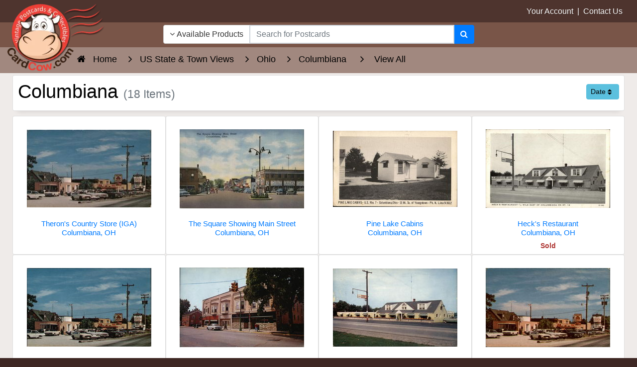

--- FILE ---
content_type: text/html; charset=UTF-8
request_url: https://www.cardcow.com/viewall/66383/
body_size: 19610
content:
<!DOCTYPE html>


<html lang="en">
  <head>
    <meta charset="utf-8">
    <meta http-equiv="x-ua-compatible" content="ie=edge">
<meta name="viewport" content="width=device-width, initial-scale=1.0, shrink-to-fit=no">

<link rel="canonical" href="https://www.cardcow.com/search3.php?s=">




    <title>Columbiana Ohio Vintage Postcards &amp; Images</title>
<meta name="description" content="Ohio, OH, Columbiana, postcards">
<meta name="keywords" content="Ohio, OH, Columbiana, postcards">


  
  

  

          <link rel="preload" href="/skin/common_files/lib/jqueryui/jquery-ui.theme.min.css" as="style" onload="this.onload=null;this.rel='stylesheet'">
  <noscript><link rel="stylesheet" href="/skin/common_files/lib/jqueryui/jquery-ui.theme.min.css"></noscript>




  






    




 
<style></style>

  <link rel="stylesheet" type="text/css" href="/skin/ultra/css/bootstrap.min.css?v=20251229">
  <link rel="stylesheet" type="text/css" href="/skin/ultra/css/bootstrap.overrides.css?v=20260107c">
  <link rel="stylesheet" type="text/css" href="/skin/ultra/css/utilities.css?v=20260107">

            <link rel="stylesheet" type="text/css" href="/skin/ultra/css/themes/ALL.css">
      
  
  <link rel="stylesheet" type="text/css" href="/skin/ultra/css/altskin.css?v=20260114">

  
     
  
  
  
  

   
   
<style></style>









<style>.ui-dialog .ui-dialog-titlebar{border-radius:0;-webkit-border-radius:0;-moz-border-radius:0;-ms-border-radius:0;background:#f2f2f2;color:#000;border:0;border-bottom:1px solid #e3e3e3;margin-bottom:7px}.ui-dialog .ui-dialog-title{font-size:18px;font-weight:400;margin:4px 16px 4px 0}.ui-dialog{-webkit-box-shadow:0 0 0 10px rgba(0,0,0,.3);-moz-box-shadow:0 0 0 10px rgba(0,0,0,.3);box-shadow:0 0 0 10px rgba(0,0,0,.3);border-width:0;padding:7px;position:fixed!important}.ui-dialog.ui-corner-all{-webkit-border-radius:8px;-moz-border-radius:8px;border-radius:8px}.ui-dialog.type-w .ui-dialog-titlebar{background:#fcf8e3;color:#c49f60;border-bottom-color:#f3edcf}.ui-dialog.type-i .ui-dialog-titlebar{background:#d9edf7;color:#3a87ad;border-bottom-color:#b3d2e0}.ui-dialog.type-e .ui-dialog-titlebar{background:#f2dede;color:#b94a48;border-bottom-color:#dbbabe}.ui-dialog .ui-dialog-titlebar-close:focus{border:0;outline:0}.ui-dialog .ui-dialog-titlebar-close{border:0;background:none;font-weight:400;color:#3b3b3b}.ui-dialog .ui-dialog-titlebar-close .ui-icon{background:url([data-uri])}.ui-dialog .ui-dialog-titlebar-close:hover .ui-icon{background-position:16px 0}.clearing{height:0;font-size:0;clear:both}.halign-center-noscript,.halign-center{display:table;margin:0 auto;text-align:center}.center{text-align:center}select.err,input.err,textarea.err{border:solid 1px #b51a00;background-color:#f7f3f3}tr.center-row th{text-align:center}span.validate-mark img{width:15px;height:15px;margin-left:3px}span.validate-matched img{background:transparent url([data-uri]) no-repeat left top}span.validate-non-matched img{background:transparent url([data-uri]) no-repeat left top}#top-message .close-img{width:21px;height:21px;background:transparent url([data-uri]) no-repeat left top}.fill-error input[type=text],.fill-error input[type=password],.fill-error select,.fill-error textarea{border:solid 1px #ce0000;background-color:#ffebeb}.inline-message img.icon-w{vertical-align:top;width:18px;height:18px;background:transparent url([data-uri]) no-repeat}button.button{border:0 none;background-color:transparent;cursor:pointer;height:23px;margin:0;padding:1px;vertical-align:top;overflow:visible;outline-style:none}button.button .button-right{display:block;background:transparent url([data-uri]) no-repeat right top;padding:0 10px 0 0;height:21px}button.button .button-left{display:block;margin:0;background:transparent url([data-uri]) no-repeat left top;padding:0 5px 0 15px;vertical-align:middle;white-space:nowrap;font-family:verdana,arial,helvetica,sans-serif;color:#111d4d;font-weight:700;font-size:11px;height:22px;line-height:21px}div.button{border:0 none;background:transparent none;cursor:pointer;margin:0;padding:0 10px 0 0;white-space:nowrap;background:transparent url([data-uri]) no-repeat right top;float:left}div.button div,div.button a{display:block;background:transparent url([data-uri]) no-repeat left top;padding:0 5px 0 15px;line-height:21px;white-space:nowrap;font-family:verdana,arial,helvetica,sans-serif;color:#111d4d;font-weight:700;font-size:11px;text-decoration:none;outline-style:none}button.simple-button{border:0 none;background-color:transparent;cursor:pointer;height:15px;margin:3px 0 0;padding:0;white-space:nowrap;color:#043fa0;font-size:11px;font-weight:700;line-height:15px;vertical-align:middle;outline-style:none}button.simple-button span{text-decoration:underline}button.simple-button img{display:none}a.simple-button{font-size:11px;white-space:nowrap;color:#043fa0;font-weight:400;margin:0;padding:0;line-height:21px;vertical-align:bottom;text-decoration:underline;outline-style:none}a.simple-button:hover{color:#2863c2}input.image-button{margin:0;padding:0;margin-bottom:2px;border:0 none;width:19px;height:18px;background:transparent url([data-uri]) no-repeat left top;vertical-align:middle}a.image-button{text-decoration:none}a.image-button img{margin:0;padding:0;margin-bottom:2px;border:0 none;width:19px;height:18px;background:transparent url([data-uri]) no-repeat left top;vertical-align:middle}.button-row,.button-row-right{margin-top:20px;padding:0;height:23px;line-height:23px}.buttons-row .button,.buttons-row button.simple-button,.buttons-row a.simple-button{float:left}.buttons-row-right .button,.buttons-row-right button.simple-button,.buttons-row-right a.simple-button,.button-row-right .button,.button-row-right button.simple-button,.button-row-right a.simple-button{float:right}.buttons-row .button-separator{float:left;width:20px;height:22px}.buttons-row-right .button-separator{float:right;width:30px;height:15px}table tr td.buttons-row,table tr td.button-row,table tr td.buttons-row-right,table tr td.button-row-right{margin:0;padding-top:15px}.buttons-auto-separator .button,.buttons-auto-separator button.simple-button,.buttons-auto-separator a.simple-button{margin-right:20px}.address-main .buttons-auto-separator .button{margin-right:12px}.shipping-method a:hover{text-decoration:none}.invoice-giftwrap-notes p{font-size:14px;font-weight:700;text-align:center}.expand-section{height:16px;margin:20px 0;vertical-align:middle;line-height:16px}.expand-section img{width:11px;height:11px;vertical-align:middle;margin:2px 5px 3px 0}.expand-section img.plus{background:transparent url([data-uri]) no-repeat left top}.expand-section img.minus{background:transparent url([data-uri]) no-repeat left top}.expand-section a{font-weight:700;text-decoration:underline}h3.separator{margin-top:30px}.img-down-direction{width:7px;height:6px;vertical-align:middle;background:transparent url([data-uri]) no-repeat left top;margin-right:3px}.img-up-direction{width:7px;height:6px;vertical-align:middle;background:transparent url([data-uri]) no-repeat left top;margin-right:3px}.section{margin:0!important;padding:0!important;width:auto!important}.ui-dialog .blockOverlay{background:#fff!important;opacity:1!important;filter:Alpha(Opacity=100)}.ui-dialog .blockMsg{border:0 none!important}#tooltip h3,#tooltip div{margin:0}div.popup-dialog{text-align:left;min-width:300px}.adv-search table .pattern input,.adv-search table .pattern select{width:95%;vertical-align:bottom}.adv-search table .search-button{width:25%;padding:0}.register-section-title{height:30px;vertical-align:middle}.register-section-title div{vertical-align:middle;padding:2px 0;border-bottom:1px solid #ddd}.register-section-title label{color:#2c3e49;font-weight:700}.register-table .register-exp-section label{border-bottom:0 dashed #2c3e49}table.register-table .register-exp-section{padding-top:16px;padding-bottom:16px}.cart .right-buttons-row .checkout-button{float:right}.shipping-method select{font-weight:400}.totals .total-line img{background:rgba(0,0,0,.2) none;width:100%;height:1px}.cmpi-vbv-icon img{width:71px;height:57px;background:transparent url([data-uri]) no-repeat left top}.cmpi-mcsc-icon img{width:74px;height:40px;background:transparent url([data-uri]) no-repeat left top}.checkout-payments tr td.checkout-payment-paypal img{border:0 none}.checkout-payments tr.paypal-bml-method input,.checkout-payments tr.paypal-bml-method .terms img{margin-top:0}.checkout-update-button{float:left;margin:0}body.payment-wait{text-align:center}body.payment-wait .payment-wait-title,body.payment-wait .payment-details-title{border-top:30px solid #d0ddeb}body.payment-wait h1{display:block;padding:40px 0 0;border-top:1px solid #d0ddeb;margin-top:1px;color:#2c3e49}body.payment-wait img.payment-wait-image{background:transparent url([data-uri]) repeat-x;width:350px;height:11px;margin-top:10px}td.invoice-line img{height:2px;width:100%;background:#58595b none}.invoice-customer-notes p{font-size:14px;font-weight:700;text-align:center}p.invoice-products-title{font-size:14px;font-weight:700;text-align:center}.invoice-products tr td.invoice-product-column p{white-space:nowrap}.paypal-cart-button{text-align:right;height:auto}.paypal-bml-button{height:auto}.paypal-cart-button div{overflow:visible}.paypal-cart-button p{width:100%;text-align:right;margin:10px 0}.paypal-cart-button .bml-button{height:auto;overflow:hidden}.paypal-button-hidden{visibility:hidden}.admin-preview #header,.admin-preview #footer,.admin-preview #left-bar,.admin-preview #right-bar,.admin-preview #location,.admin-preview .offers-short-list,.admin-preview .creviews-dialog,.admin-preview .send2friend-dialog{display:none}.admin-preview #content-container{margin:0;padding:0}.admin-preview #center-main{margin:5px}.address-main{padding:0;background:#fff}.address-main a.new-address{font-size:22px;line-height:36px}.address-main .new-address-label{padding-top:40px;text-align:center}.address-default img{margin-right:5px}.per-page-selector{float:right}#header .checkout-top-login .simple-button{margin-bottom:7px}.checkout-container #header .line2{height:20px}.checkout-container #content-container{margin-top:102px}.checkout-container #header{height:102px}.checkout-container #center{text-align:center}.checkout-container #center-main{text-align:left}.checkout-buttons .checkout-1-button{float:right}.checkout-buttons .checkout-3-button,.checkout-buttons .checkout-2-button{margin-left:20px;float:right}ul.simple-list,ul.simple-list-left{list-style:none;padding:10px 0 0;margin:0}img.separator{width:100%;height:1px;margin-top:15px;margin-bottom:15px;background-color:#5F94C0}.cart .buttons .left-buttons-row.buttons-row button.button{margin-top:-1px}ul.soc-footer-links li img{vertical-align:middle}.wishlist-sendlist .button{margin-left:10px;margin-top:-3px}.news-list .news-body{margin-top:10px}.iv-img{text-align:right}.iv-row .iv-img{text-align:left;margin-right:10px;float:left}#opc_profile .iv-row .iv-input .button{margin:3px 0 0 13px}.iv-box a:link,.iv-box a:visited,.iv-box a:hover,.iv-box a:active{text-decoration:none;border:none;border-bottom:1px dashed #3c6992;white-space:nowrap;color:#3c6992;font-size:10px}table.data-table tr td.iv-box .button-row{margin:4px 0 3px 0}table.register-table div.iv-box div.iv-img{margin-top:4px}.creviews-rating-box.center .creviews-vote-bar{width:110px!important;margin:0 auto!important}.creviews-vote-bar ul.center{width:110px!important;margin:0 auto!important}.creviews-vote-bar a,.creviews-vote-bar span,.creviews-vote-bar a img,.creviews-vote-bar span img{display:block;margin:0;width:22px;height:20px;overflow:hidden;background:transparent url([data-uri]) no-repeat 1px top}.creviews-vote-bar span.full,.creviews-vote-bar span img{background-position:1px -20px}.allow-add-rate a.full,.allow-add-rate a img{background-position:1px -60px}.allow-add-rate li:hover>a img{display:none}#history-box .section-subhead{color:#b51a00;font-size:10px;font-weight:400;padding:3px 0;margin:0}#history-box p{font-size:10px;padding:0;margin:0}ul#opc-sections.amazon-payment-advanced li.opc-section.amazon-widgets{width:calc(100% - 40px)}ul#opc-sections.amazon-payment-advanced li.opc-section.last{width:calc(100% - 400px - 2.75%)}#center-main>.loginAndPayWithAmazonContainer{margin-left:0;margin-bottom:25px;text-align:left}.flc-left-dialog{width:49%;float:left;height:260px}.flc-right-dialog{margin-left:50%;height:260px}.flc-ext-left-dialog,.flc-ext-right-dialog{height:380px}.flc-right-dialog .content{vertical-align:middle;text-align:center;line-height:184px}.flc-ext-right-dialog .content{line-height:314px}.flc-login-text a:link,.flc-login-text a:visited,.flc-login-text a:hover,.flc-login-text a:active{text-decoration:underline}.flc-left-dialog input{width:180px}.checkout-payments tr td.checkout-payment-paypal img{border:0 none}div.flc-tabs-container{position:relative;text-align:right;height:60px}div.flc-tabs{position:absolute;right:0;top:0}div.flc-tab-cart-line img{width:18px;height:13px;text-align:center;background:transparent url(skin/ultra/modules/Fast_Lane_Checkout/../../images/cart_checkout.gif) no-repeat left top}.flc-tab-marks-line img{position:absolute;background:#a6b1c1 none}.flc-tab-links a:link,.flc-tab-links a:visited,.flc-tab-links a:hover,.flc-tab-links a:active{text-decoration:underline;font-weight:700}.flc-tab-links a:link,.flc-tab-links a:visited,.flc-tab-links a:hover,.flc-tab-links a:active{text-decoration:underline;font-weight:700}.fa-align-center:before{content:"\f037"}.fa-location-arrow:before{content:"\f124"}.fa-header:before{content:"\f1dc"}.fa-pinterest-p:before{content:"\f231"}.finetabs.center{justify-content:center}.lg-sub-html{background-color:rgba(0,0,0,.45);bottom:0;color:#EEE;font-size:16px;left:0;padding:10px 40px;position:fixed;right:0;text-align:center;z-index:11080}.lg-sub-html h4{margin:0;font-size:13px;font-weight:700}.lg-sub-html p{font-size:12px;margin:5px 0 0}body:not(.lg-from-hash) .lg-outer.lg-start-zoom .lg-object{-webkit-transform:scale3d(.5,.5,.5);transform:scale3d(.5,.5,.5);opacity:0;-webkit-transition:-webkit-transform 250ms cubic-bezier(0,0,.25,1) 0s,opacity 250ms cubic-bezier(0,0,.25,1)!important;-moz-transition:-moz-transform 250ms cubic-bezier(0,0,.25,1) 0s,opacity 250ms cubic-bezier(0,0,.25,1)!important;-o-transition:-o-transform 250ms cubic-bezier(0,0,.25,1) 0s,opacity 250ms cubic-bezier(0,0,.25,1)!important;transition:transform 250ms cubic-bezier(0,0,.25,1) 0s,opacity 250ms cubic-bezier(0,0,.25,1)!important;-webkit-transform-origin:50% 50%;-moz-transform-origin:50% 50%;-ms-transform-origin:50% 50%;transform-origin:50% 50%}body:not(.lg-from-hash) .lg-outer.lg-start-zoom .lg-item.lg-complete .lg-object{-webkit-transform:scale3d(1,1,1);transform:scale3d(1,1,1);opacity:1}.lg-outer .lg-thumb-item img{width:100%;height:100%;object-fit:cover}.lg-outer.lg-pull-caption-up .lg-sub-html{-webkit-transition:bottom 0.25s ease;-o-transition:bottom 0.25s ease;transition:bottom 0.25s ease}.lg-outer.lg-pull-caption-up.lg-thumb-open .lg-sub-html{bottom:100px}.lg-autoplay-button:after{content:"\f01d"}.lg-show-autoplay .lg-autoplay-button:after{content:"\f28c"}.lg-outer.lg-css3.lg-zoom-dragging .lg-item.lg-complete.lg-zoomable .lg-img-wrap,.lg-outer.lg-css3.lg-zoom-dragging .lg-item.lg-complete.lg-zoomable .lg-image{-webkit-transition-duration:0s;transition-duration:0s}.lg-outer.lg-use-transition-for-zoom .lg-item.lg-complete.lg-zoomable .lg-img-wrap{-webkit-transition:-webkit-transform 0.3s cubic-bezier(0,0,.25,1) 0s;-moz-transition:-moz-transform 0.3s cubic-bezier(0,0,.25,1) 0s;-o-transition:-o-transform 0.3s cubic-bezier(0,0,.25,1) 0s;transition:transform 0.3s cubic-bezier(0,0,.25,1) 0s}.lg-outer.lg-use-left-for-zoom .lg-item.lg-complete.lg-zoomable .lg-img-wrap{-webkit-transition:left 0.3s cubic-bezier(0,0,.25,1) 0s,top 0.3s cubic-bezier(0,0,.25,1) 0s;-moz-transition:left 0.3s cubic-bezier(0,0,.25,1) 0s,top 0.3s cubic-bezier(0,0,.25,1) 0s;-o-transition:left 0.3s cubic-bezier(0,0,.25,1) 0s,top 0.3s cubic-bezier(0,0,.25,1) 0s;transition:left 0.3s cubic-bezier(0,0,.25,1) 0s,top 0.3s cubic-bezier(0,0,.25,1) 0s}.lg-outer .lg-item.lg-complete.lg-zoomable .lg-img-wrap{-webkit-transform:translate3d(0,0,0);transform:translate3d(0,0,0);-webkit-backface-visibility:hidden;-moz-backface-visibility:hidden;backface-visibility:hidden}.lg-outer .lg-pager-thumb-cont img{width:100%;height:100%}.lg-outer .lg-dropdown a:hover{background-color:rgba(0,0,0,.07)}.lg-outer.lg-grab img.lg-object{cursor:-webkit-grab;cursor:-moz-grab;cursor:-o-grab;cursor:-ms-grab;cursor:grab}.lg-outer.lg-grabbing img.lg-object{cursor:move;cursor:-webkit-grabbing;cursor:-moz-grabbing;cursor:-o-grabbing;cursor:-ms-grabbing;cursor:grabbing}.lg-outer .lg-item,.lg-outer .lg-img-wrap{display:inline-block;text-align:center;position:absolute;width:100%;height:100%}.lg-outer .lg-item:before,.lg-outer .lg-img-wrap:before{content:"";display:inline-block;height:50%;width:1px;margin-right:-1px}.lg-outer .lg-img-wrap{position:absolute;padding:0 5px;left:0;right:0;top:0;bottom:0}.lg-outer .lg-empty-html{display:none}.lg-outer .lg-thumb-item img{image-rendering:-webkit-optimize-contrast;image-rendering:crisp-edges}.lg-outer.lg-thumb-grid .lg-thumb-item img{display:block;width:100%;height:100%;object-fit:contain;object-position:center}.lg-outer.lg-thumb-grid .lg-thumb-item img{width:100%;height:100%;object-fit:cover;display:block}</style>
<style media='screen and (max-width:767px)'>#top-message{width:300px}</style>
<style media='only screen and (min-width:768px)'>ul#opc-sections.amazon-payment-advanced li.opc-section.amazon-widgets{width:400px}</style>
<style media='(max-width:959px)'>ul#opc-sections.amazon-payment-advanced li.opc-section.amazon-widgets{margin-top:30px}div.opc-container #center-main{text-align:center!important}</style>
<style media='only screen and (min-width:568px)'>#addressBookWidgetDiv,#walletWidgetDiv{height:260px}</style>
<style media='only screen and (max-width:959px)'>#center-main>.loginAndPayWithAmazonContainer{text-align:center}</style>
<style media='(max-width:767px)'>.finetabs .finetab,.finetabs label.ftab{-webkit-box-ordinal-group:1;-webkit-order:0;-ms-flex-order:0;order:0;border-radius:0;text-align:left}.finetabs label.ftab{width:100%;margin-right:0;margin-top:4px}.finetabs.account label.ftab{margin-top:2px}.finetabs.account label.ftab:first-of-type{margin-top:0}.finetabs .finetab{padding:1rem 0rem}.finetabs label.ftab:first-of-type{border-top-left-radius:10px;border-top-right-radius:10px}.finetabs label.ftab:last-of-type{border-bottom-left-radius:10px;border-bottom-right-radius:10px}.finetabs input.ftab[type="radio"]:checked+label.ftab:last-of-type{border-top-left-radius:0;border-top-right-radius:0;border-bottom-left-radius:0;border-bottom-right-radius:0}.finetabs .finetab:last-of-type{border-bottom-left-radius:10px;border-bottom-right-radius:10px}.finetabs.left label.ftab:after,.finetabs.left input.ftab[type="radio"]:checked+label.ftab:after{font-family:FontAwesome;font-weight:400;float:right}.finetabs.left label.ftab:after{content:"\f107"}.finetabs.left input.ftab[type="radio"]:checked+label.ftab:after{content:"\f104"}.finetabs.center label.ftab{text-align:center}.finetabs.center label.ftab:after,.finetabs.center input.ftab[type="radio"]:checked+label.ftab:after{font-family:FontAwesome;font-weight:400;margin-left:10px}.finetabs.center label.ftab:after{content:"\f107"}.finetabs.center input.ftab[type="radio"]:checked+label.ftab:after{content:"\f104"}.finetabs.right label.ftab{text-align:right}.finetabs.right label.ftab:before,.finetabs.right input.ftab[type="radio"]:checked+label.ftab:before{font-family:FontAwesome;font-weight:400;float:left}.finetabs.right label.ftab:before{content:"\f107"}.finetabs.right input.ftab[type="radio"]:checked+label.ftab:before{content:"\f105"}.finetabs.justified label.ftab:after,.finetabs.justified input.ftab[type="radio"]:checked+label.ftab:after{font-family:FontAwesome;font-weight:400;float:right}.finetabs.justified label.ftab:after{content:"\f107"}.finetabs.justified input.ftab[type="radio"]:checked+label.ftab:after{content:"\f104"}.finetabs label.ftab{font-size:1rem}.finetabs.account label.ftab{margin-bottom:0;padding:.65rem 1rem;font-size:.95rem;white-space:normal;text-align:center}</style>
<style media='(max-width:767px)'>.finetabs.br-off label.ftab:first-of-type{border-top-left-radius:0;border-top-right-radius:0}.finetabs.br-off label.ftab:last-of-type{border-bottom-left-radius:0;border-bottom-right-radius:0}.finetabs.br-off .finetab:last-of-type{border-bottom-left-radius:0;border-bottom-right-radius:0}</style>
<style media='(min-width:1025px)'>.lg-outer .lg-thumb-item{-webkit-transition:border-color 0.25s ease;-o-transition:border-color 0.25s ease;transition:border-color 0.25s ease}</style>
<style media='(max-width:768px)'>.lg-thumb-outer{max-height:90px}.lg-thumb-item{width:80px!important;height:60px!important}</style>
<style media='(min-width:1600px)'>.lg-outer.lg-thumb-grid .lg-thumb-outer{max-height:500px}.lg-outer.lg-thumb-grid .lg-thumb-item{min-width:90px;max-width:140px;height:85px}</style>
<style media='(min-width:1200px) and (max-width:1599px)'>.lg-outer.lg-thumb-grid .lg-thumb-outer{max-height:400px}.lg-outer.lg-thumb-grid .lg-thumb-item{min-width:85px;max-width:130px;height:80px}</style>
<style media='(min-width:992px) and (max-width:1199px)'>.lg-outer.lg-thumb-grid .lg-thumb-outer{max-height:350px}.lg-outer.lg-thumb-grid .lg-thumb-item{min-width:75px;max-width:115px;height:75px}</style>
<style media='(min-width:768px) and (max-width:991px)'>.lg-outer.lg-thumb-grid .lg-thumb-outer{max-height:300px}.lg-outer.lg-thumb-grid .lg-thumb-item{min-width:70px;max-width:105px;height:70px}</style>
<style media='(min-width:576px) and (max-width:767px)'>.lg-outer.lg-thumb-grid .lg-thumb-outer{max-height:250px}.lg-outer.lg-thumb-grid .lg-thumb-item{min-width:65px;max-width:95px;height:65px}</style>
<style media='(max-width:575px)'>.lg-outer.lg-thumb-grid .lg-thumb-outer{max-height:200px;padding:5px 3px}.lg-outer.lg-thumb-grid .lg-thumb{gap:2px;padding:0 3px}.lg-outer.lg-thumb-grid .lg-thumb-item{min-width:55px;max-width:80px;height:60px}.lg-thumb-layout-toggle{font-size:18px}</style>
<style media='(min-width:1600px)'>.lg-outer.lg-thumb-grid .lg-thumb{grid-template-columns:repeat(auto-fill,minmax(90px,1fr));grid-auto-rows:65px}</style>
<style media='(min-width:1200px) and (max-width:1599px)'>.lg-outer.lg-thumb-grid .lg-thumb{grid-template-columns:repeat(auto-fill,minmax(85px,1fr));grid-auto-rows:62px}</style>
<style media='(min-width:992px) and (max-width:1199px)'>.lg-outer.lg-thumb-grid .lg-thumb{grid-template-columns:repeat(auto-fill,minmax(75px,1fr));grid-auto-rows:58px}</style>
<style media='(min-width:768px) and (max-width:991px)'>.lg-outer.lg-thumb-grid .lg-thumb{grid-template-columns:repeat(auto-fill,minmax(70px,1fr));grid-auto-rows:55px}</style>
<style media='(min-width:576px) and (max-width:767px)'>.lg-outer.lg-thumb-grid .lg-thumb{grid-template-columns:repeat(auto-fill,minmax(65px,1fr));grid-auto-rows:50px}</style>
<style media='(max-width:575px)'>.lg-outer.lg-thumb-grid .lg-thumb{grid-template-columns:repeat(auto-fill,minmax(55px,1fr));grid-auto-rows:45px;gap:2px}</style>
<style>.mobile-header{display: none;}.nav { list-style: none; padding-left: 0; }</style>
            <link rel='preload' href='//www.cardcow.com/var/cache/css_dir/1.5f05f5d87e274769160ac11ad6eca621_sync.css' as='style' onload="this.onload=null;this.rel='stylesheet'">
            <noscript><link rel='stylesheet' href='//www.cardcow.com/var/cache/css_dir/1.5f05f5d87e274769160ac11ad6eca621_sync.css'></noscript>

<link rel="dns-prefetch" href="https://www.googletagmanager.com">
<link rel="preconnect" href="https://www.googletagmanager.com" crossorigin>
<link rel="dns-prefetch" href="https://www.google-analytics.com">
<link rel="preconnect" href="https://www.google-analytics.com" crossorigin>
<style>
/* Critical CSS to prevent FOUC - Keep minimal for best performance */
html { visibility: visible; opacity: 1; }
body { margin: 0; padding: 0; background: #fff; color: #333; line-height: 1.6; }
body { font-family: Century Gothic, CenturyGothic, AppleGothic, sans-serif; }/* Prevent layout shift on key elements */
img { max-width: 100%; height: auto; }
* { box-sizing: border-box; }
</style>
<meta name="robots" content="index,follow">
<link href="/skin/ultra/ico/apple-touch-icon.png?v=125" rel="apple-touch-icon" sizes="180x180">
<link href="/skin/ultra/ico/favicon-32x32.png?v=125" rel="icon" sizes="32x32" type="image/png">
<link href="/skin/ultra/ico/favicon-16x16.png?v=125" rel="icon" sizes="16x16" type="image/png">
<link href="/skin/ultra/ico/manifest.json?v=125" rel="manifest">
<link href="/skin/ultra/ico/favicon.ico?v=125" rel="shortcut icon">
<meta content="/skin/ultra/ico/browserconfig.xml?v=125" name="msapplication-config">
<meta content="#ffffff" name="theme-color">

<meta property="og:url" content="https://www.cardcow.com/viewall/66383/">
<meta property="og:site_name" content="CardCow.com">
<meta property="og:type" content="website">
<meta property="og:image" content="https://www.cardcow.com/skin/ultra/images/logo/cardcow-logo-clear.png">
<meta property="og:title" content="Columbiana Ohio Vintage Postcards &amp; Images">
<meta property="og:description" content="Find Original Vintage Postcards From the Past 150 Years">
<!--[if lte IE 9]>
<script src="/skin/ultra/js/custom/ie/ie.min.js"></script>
<![endif]-->
<script>

 var dataLayer = dataLayer || [];
   dataLayer.push({
      
   

    
    
   
   
   
      
 }); 
   
 
 
 dataLayer.push({
            'page': 0,
       });
 
</script>
<script>(function(w,d,s,l,i){w[l]=w[l]||[];w[l].push({'gtm.start':
new Date().getTime(),event:'gtm.js'});var f=d.getElementsByTagName(s)[0],
j=d.createElement(s),dl=l!='dataLayer'?'&l='+l:'';j.async=true;j.src=
'https://www.googletagmanager.com/gtm.js?id='+i+dl;f.parentNode.insertBefore(j,f);
})(window,document,'script','dataLayer','GTM-TCGTZLF');</script>

</head>
<body class="md-brown-900 body-background">
<noscript><iframe src="https://www.googletagmanager.com/ns.html?id=GTM-TCGTZLF"
height="0" width="0" style="display:none;visibility:hidden"></iframe></noscript>


<div class="container-fluid nopadding">


<header class="header-lower">
<div class="padlr15 md-brown-800"><div class="container-fluid header-upper">
<div class="header container-fluid">
<div class="row">

<div class="col-9 col-sm-9 col-md-3 text-right ml-auto nopadding">
  <a href="/login/">Your Account</a>
  <span class="header-signout-link" style="display:none;">
    &nbsp;|&nbsp;
    <a href="/login/?mode=logout">Sign Out</a>
  </span>
  &nbsp;|&nbsp;
  <a href="/help/?section=contactus&mode=update">Contact Us</a>&nbsp;<i class="fa fa-envelope d-md-none"></i>
</div>


</div>
</div>
</div></div>


<div class="padlr15 md-brown-500">
<div class="header container-fluid">
<div class="row">

<div class="col-4 col-sm-4 col-md-3 col-lg-3 nopadding" aria-hidden="true">

<img class="header-logo" src="/skin/ultra/images/logo/cardcow-logo-clear.png" width="225" height="156" alt="CardCow Vintage Postcards Logo">
</div>

<div class="col-md-5 col-lg-6 text-center nopadding">

<div class="hidden-search-down">

	<div class="block-center header-search-container">

	<div class="full-width block-centered">

	
    
    
<script>//<![CDATA[
  if (typeof xc_load_css !== 'undefined') {
    xc_load_css('/skin/common_files/lib/jqueryui/components/menu.min.css', 'link');
  }
//]]></script>
    
    
<script>//<![CDATA[
  if (typeof xc_load_css !== 'undefined') {
    xc_load_css('/skin/common_files/lib/jqueryui/components/autocomplete.min.css', 'link');
  }
//]]></script>

<style>
.ui-autocomplete .ui-menu-item {
    list-style: none;
}
</style>
<form method="GET" action="/search3.php" name="productsearchform" autocomplete="off" role="search">

    <input type="hidden" name="section" id="section" value="unsold">
    <input type="hidden" name="in_category" id="in_category" value="">
    

  <div class="input-group">

      <div class="input-group-prepend">
          <button id="search-dropdown" type="button" class="btn btn-secondary" data-toggle="dropdown" aria-haspopup="true" aria-expanded="false" aria-label="Narrow Your Search Dropdown List"><i class="fa fa-angle-down"></i>
             Available Products</button>
            <div class="dropdown-menu text-dark" role="menu">
                <a class="dropdown-item" role="menuitem" href="javascript:;" onclick="$('#section').val('all');$('#search-dropdown').html('<i class=\'fa fa-angle-down\'></i> All Products');">All Products</a>
                <a class="dropdown-item" role="menuitem" href="javascript:;" onclick="$('#section').val('unsold');$('#search-dropdown').html('<i class=\'fa fa-angle-down\'></i> Available Products');">Available Products</a>
                <a class="dropdown-item" role="menuitem" href="javascript:;" onclick="$('#section').val('sold');$('#search-dropdown').html('<i class=\'fa fa-angle-down\'></i> Sold Products');">Sold Products</a>
                                  <a class="dropdown-item" role="menuitem" href="javascript:;" onclick="$('#section').val('category');$('#in_category').val('66383');$('#search-dropdown').html('<i class=\'fa fa-angle-down\'></i> Category: Columbiana');">Category: Columbiana</a>
                      </div>
    </div>

		<input id="searchbox1" type="text" class="form-control search-input-p middle" name="s" placeholder="Search for Postcards" aria-label="Search Term" role="searchbox" autofocus>

		<div class="input-group-append">
			<button class="btn btn-primary" type="submit" aria-label="Search"><i class="fa fa-search"></i></button>
		</div>

	</div>


</form>

	</div>

	</div>

</div>

</div>

<div class="col-8 col-sm-8 col-md-4 col-lg-3 text-right float-left nopadding header-icons">

	<div class="block-center header-icons-container">

		<div class="block-centered">

			
			<span class="hidden-search-up">
			<a href="javascript:;" class="header-search ttip_s" title="Search" data-toggle="collapse" data-target="#search-panel" aria-label="Search"><i class="fa fa-search"></i></a>

			        <a href="/login/" class="header-account ttip_s" title="My Account" aria-label="My Account"><i class="fa fa-user-circle-o"></i></a>
      </span> 		</div>

		<div class="block-centered">

							

  

<div class="menu-dialog menu-minicart"><div class="minicart">



</div>
</div>			
		</div>

	</div>

</div>

</div>
</div>
</div>
</header>

<div class="md-brown-50">
<div class="hidden-search-up">
<section class="collapse search-panel" id="search-panel">
<div class="card-body container-fluid">
<div class="container-fluid nopadding">

<div class="mb10">
<h3 class="float-left fluid">Search</h3>
<a class="btn btn-secondary ml-auto close-header-panel"><i class="fa fa-angle-up"></i></a>
<div class="clearfix"></div>
</div>


<form method="GET" action="/search3.php" name="productsearchform2" autocomplete="off" aria-label="hidden">
  <input type="hidden" name="section" id="section2" value="unsold">
  <input type="hidden" name="in_category" id="in_category2">

  <div class="input-group">
    <div class="input-group-prepend">
      <button id="search-dropdown2" type="button" class="btn btn-secondary" data-toggle="dropdown" aria-haspopup="true" aria-expanded="false"><i class="fa fa-angle-down"></i>
         Available</button>
        <div class="dropdown-menu text-dark">
          <a class="dropdown-item" href="javascript:;" onclick="$('#section2').val('all');$('#search-dropdown2').html('<i class=\'fa fa-angle-down\'></i> All Products');">All</a>
          <a class="dropdown-item" href="javascript:;" onclick="$('#section2').val('unsold');$('#search-dropdown2').html('<i class=\'fa fa-angle-down\'></i> Available Products');">Available</a>
          <a class="dropdown-item" href="javascript:;" onclick="$('#section2').val('sold');$('#search-dropdown2').html('<i class=\'fa fa-angle-down\'></i> Sold Products');">Sold</a>
                      <a class="dropdown-item" href="javascript:;" onclick="$('#section2').val('category');$('#in_category2').val('66383');$('#search-dropdown2').html('<i class=\'fa fa-angle-down\'></i> Category: Columbiana');">Category: Columbiana</a>
                  </div>
    </div>

		<input id="searchbox2" type="text" class="form-control search-input-p middle" name="s" placeholder="Enter Keyword..." aria-label="Enter Keyword">

		<div class="input-group-append">
			<button class="btn btn-primary" type="submit" aria-label="Search"><i class="fa fa-search"></i></button>
		</div>

	</div>


</form>


</div>

</div>
</section>

</div></div>

<div class="md-brown-500">
</div>





<div class="md-brown-300" role="navigation" aria-label="Breadcrumbs">
<div class="container-fluid breadcrumb-container">
<div class="container-fluid nopadding">
  <div class="text-center">
          
<ol class="breadcrumb" itemscope itemtype="https://schema.org/BreadcrumbList">
  <li class="breadcrumb-item" itemprop="itemListElement" itemscope itemtype="https://schema.org/ListItem">
          <a itemprop="item"
        href="/">
        <span itemprop="name">
                      Home
                  </span>
              </a>
          <meta itemprop="position" content="1">
  </li>
  <li class="breadcrumb-item" itemprop="itemListElement" itemscope itemtype="https://schema.org/ListItem">
          <a itemprop="item"
        href="/c/20193/us-state-town-views/">
        <span itemprop="name">
                      US State &amp; Town Views
                  </span>
              </a>
          <meta itemprop="position" content="2">
  </li>
  <li class="breadcrumb-item" itemprop="itemListElement" itemscope itemtype="https://schema.org/ListItem">
          <a itemprop="item"
        href="/c/20229/ohio/">
        <span itemprop="name">
                      Ohio
                  </span>
              </a>
          <meta itemprop="position" content="3">
  </li>
  <li class="breadcrumb-item" itemprop="itemListElement" itemscope itemtype="https://schema.org/ListItem">
          <a itemprop="item"
        href="/c/66383/ohio-columbiana/">
        <span itemprop="name">
                      Columbiana
                  </span>
              </a>
          <meta itemprop="position" content="4">
  </li>
 <li class="breadcrumb-item" itemprop="itemListElement" itemscope itemtype="https://schema.org/ListItem">
  <span itemprop="name">View All</span>
  <meta itemprop="item" content="https://www.cardcow.com//viewall/66383/">
  <meta itemprop="position" content="5">
</li>
</ol>
</div>
</div>
</div>
</div>


<div class="md-brown-50"><div class="container-fluid nopadding main-container-fluid">




	<div class="row">




<div class="col-md-12 nopadding">

                            
                            
      
      
      
      
      
        <main>





<div class="text-center">


              <div class="card card-body dialog-title np"><div class="d-flex justify-content-between align-items-center flex-wrap mb5">
<h1 class="fluid nomargin fluid text-primary text-primary mb-0">Columbiana <span class="text-muted" style="font-size: 0.6em; font-weight: 300;"> (18&nbsp;Items)</span></h1>         <div title="Columbiana">
      
                      
    
      <div class="dropdown sort-dropdown d-inline">
      <a href="javascript:;" class="btn btn-sm btn-info ttip_n" title="Sort By" data-toggle="dropdown" aria-haspopup="true" aria-expanded="false">Date&nbsp;<i class="fa fa-sort"></i></a>
      <div class="dropdown-menu dropdown-menu-right">
                               <a href="/viewall/66383/?s=&amp;sort=d" class="dropdown-item selected disabled">New Additions First
                                                                                                                                          </a>
            
                                                                 <a href="/viewall/66383/?s=&amp;sort=da" class="dropdown-item">Old Additions First
                                                                                                                                          </a>
            
                                                                 <a href="/viewall/66383/?s=&amp;sort=pa" class="dropdown-item">Price (Lowest First)
                                                                                                                                          </a>
            
                                                                 <a href="/viewall/66383/?s=&amp;sort=p" class="dropdown-item">Price (Highest First)
                                                                                                                                          </a>
            
                                                </div>
    </div>
  
    </div>
    </div>

  
</div>    



        
    
    
        
    
  
      

  
  
    <div class="clearfix"></div>
  
    
  <div class="row mobile-padding container-fluid nomargin nopadding">
     <div class="col-12 col-sm-6 col-md-3 col-lg-3 col-xl-3 product-cell product-cell-buynow"><div class="card card-body product-card text-center clearfix"><a href="/891286/columbiana-ohio-therons-country-store-iga/"        onClick="javascript:gtag('event', 'search_item_click', { 'productid': '891286','position': '1' } );"><div class="product-thumb-container"> 		  <img alt="Theron&#039;s Country Store (IGA) Postcard"  style="max-height:200px;" src="/images/set962/thumbs/card00464_fr.jpg" loading="lazy" class="img-fluid img-center ">
</div><div class="product-name-container"><h2 class="product-name stack d-inline-block nowrap">Theron's Country Store (IGA)<br>Columbiana, OH</h2> </div></a><div class="product-price-container mb5"><span class="product-price">&nbsp;</span></div></div></div>
 <div class="col-12 col-sm-6 col-md-3 col-lg-3 col-xl-3 product-cell product-cell-buynow"><div class="card card-body product-card text-center clearfix"><a href="/887004/columbiana-ohio-square-showing-main-street/"        onClick="javascript:gtag('event', 'search_item_click', { 'productid': '887004','position': '2' } );"><div class="product-thumb-container"> 		  <img alt="The Square Showing Main Street Postcard"  style="max-height:200px;" src="/images/set898/thumbs/card00305_fr.jpg" loading="lazy" class="img-fluid img-center ">
</div><div class="product-name-container"><h2 class="product-name stack d-inline-block nowrap">The Square Showing Main Street<br>Columbiana, OH</h2> </div></a><div class="product-price-container mb5"><span class="product-price">&nbsp;</span></div></div></div>
 <div class="col-12 col-sm-6 col-md-3 col-lg-3 col-xl-3 product-cell product-cell-buynow"><div class="card card-body product-card text-center clearfix"><a href="/540968/pine-lake-cabins-columbiana-ohio/"        onClick="javascript:gtag('event', 'search_item_click', { 'productid': '540968','position': '3' } );"><div class="product-thumb-container"> 		  <img alt="Pine Lake Cabins Postcard"  style="max-height:200px;" src="/images/set618/thumbs/card00082_fr.jpg" loading="lazy" class="img-fluid img-center ">
</div><div class="product-name-container"><h2 class="product-name stack d-inline-block nowrap">Pine Lake Cabins<br>Columbiana, OH</h2> </div></a><div class="product-price-container mb5"><span class="product-price">&nbsp;</span></div></div></div>
 <div class="col-12 col-sm-6 col-md-3 col-lg-3 col-xl-3 product-cell product-cell-buynow"><div class="card card-body product-card text-center clearfix"><a href="/436001/hecks-restaurant-columbiana-ohio/"        onClick="javascript:gtag('event', 'search_item_click', { 'productid': '436001','position': '4' } );"><div class="product-thumb-container"> 		  <img alt="Heck&#039;s Restaurant Postcard"  style="max-height:200px;" src="/images/set512/thumbs/card00321_fr.jpg" loading="lazy" class="img-fluid img-center ">
</div><div class="product-name-container"><h2 class="product-name stack d-inline-block nowrap">Heck's Restaurant<br>Columbiana, OH</h2> </div></a><div class="product-price-container mb5"><span class="product-price text-danger">Sold</span></div></div></div>
 <div class="col-12 col-sm-6 col-md-3 col-lg-3 col-xl-3 product-cell product-cell-buynow"><div class="card card-body product-card text-center clearfix"><a href="/380059/therons-country-store-columbiana-ohio/"        onClick="javascript:gtag('event', 'search_item_click', { 'productid': '380059','position': '5' } );"><div class="product-thumb-container"> 		  <img alt="Theron&#039;s Country Store Postcard"  style="max-height:200px;" src="/images/set457/thumbs/card00883_fr.jpg" loading="lazy" class="img-fluid img-center ">
</div><div class="product-name-container"><h2 class="product-name stack d-inline-block nowrap">Theron's Country Store<br>Columbiana, OH</h2> </div></a><div class="product-price-container mb5"><span class="product-price">&nbsp;</span></div></div></div>
 <div class="col-12 col-sm-6 col-md-3 col-lg-3 col-xl-3 product-cell product-cell-buynow"><div class="card card-body product-card text-center clearfix"><a href="/377901/columbiana-ohio-s-post-office/"        onClick="javascript:gtag('event', 'search_item_click', { 'productid': '377901','position': '6' } );"><div class="product-thumb-container"> 		  <img alt="U. S. Post Office Postcard"  style="max-height:200px;" src="/images/set455/thumbs/card00829_fr.jpg" loading="lazy" class="img-fluid img-center ">
</div><div class="product-name-container"><h2 class="product-name stack d-inline-block nowrap">U. S. Post Office<br>Columbiana, OH</h2> </div></a><div class="product-price-container mb5"><span class="product-price text-danger">Sold</span></div></div></div>
 <div class="col-12 col-sm-6 col-md-3 col-lg-3 col-xl-3 product-cell product-cell-buynow"><div class="card card-body product-card text-center clearfix"><a href="/246431/columbiana-ohio-hecks-restaurant/"        onClick="javascript:gtag('event', 'search_item_click', { 'productid': '246431','position': '7' } );"><div class="product-thumb-container"> 		  <img alt="Heck&#039;s Restaurant Postcard"  style="max-height:200px;" src="/images/set328/thumbs/card00600_fr.jpg" loading="lazy" class="img-fluid img-center ">
</div><div class="product-name-container"><h2 class="product-name stack d-inline-block nowrap">Heck's Restaurant<br>Columbiana, OH</h2> </div></a><div class="product-price-container mb5"><span class="product-price text-danger">Sold</span></div></div></div>
 <div class="col-12 col-sm-6 col-md-3 col-lg-3 col-xl-3 product-cell product-cell-buynow"><div class="card card-body product-card text-center clearfix"><a href="/246401/columbiana-ohio-thereons-country-store-iga/"        onClick="javascript:gtag('event', 'search_item_click', { 'productid': '246401','position': '8' } );"><div class="product-thumb-container"> 		  <img alt="Thereon&#039;s Country Store (IGA) Postcard"  style="max-height:200px;" src="/images/set328/thumbs/card00570_fr.jpg" loading="lazy" class="img-fluid img-center ">
</div><div class="product-name-container"><h2 class="product-name stack d-inline-block nowrap">Thereon's Country Store (IGA)<br>Columbiana, OH</h2> </div></a><div class="product-price-container mb5"><span class="product-price">&nbsp;</span></div></div></div>
 <div class="col-12 col-sm-6 col-md-3 col-lg-3 col-xl-3 product-cell product-cell-buynow"><div class="card card-body product-card text-center clearfix"><a href="/86276/first-presbyterian-church-columbiana-ohio/"        onClick="javascript:gtag('event', 'search_item_click', { 'productid': '86276','position': '9' } );"><div class="product-thumb-container"> 		  <img alt="The First Presbyterian Church Postcard"  style="max-height:200px;" src="/images/set123/thumbs/card00415_fr.jpg" loading="lazy" class="img-fluid img-center ">
</div><div class="product-name-container"><h2 class="product-name stack d-inline-block nowrap">The First Presbyterian Church<br>Columbiana, OH</h2> </div></a><div class="product-price-container mb5"><span class="product-price">&nbsp;</span></div></div></div>
 <div class="col-12 col-sm-6 col-md-3 col-lg-3 col-xl-3 product-cell product-cell-buynow"><div class="card card-body product-card text-center clearfix"><a href="/66886/first-presbyterian-church-columbiana-ohio/"        onClick="javascript:gtag('event', 'search_item_click', { 'productid': '66886','position': '10' } );"><div class="product-thumb-container"> 		  <img alt="First Presbyterian Church Postcard"  style="max-height:200px;" src="/images/set96/thumbs/card00142_fr.jpg" loading="lazy" class="img-fluid img-center ">
</div><div class="product-name-container"><h2 class="product-name stack d-inline-block nowrap">First Presbyterian Church<br>Columbiana, OH</h2> </div></a><div class="product-price-container mb5"><span class="product-price">&nbsp;</span></div></div></div>
 <div class="col-12 col-sm-6 col-md-3 col-lg-3 col-xl-3 product-cell product-cell-buynow"><div class="card card-body product-card text-center clearfix"><a href="/66885/jerusalem-ev-lutharen-church-columbiana-ohio/"        onClick="javascript:gtag('event', 'search_item_click', { 'productid': '66885','position': '11' } );"><div class="product-thumb-container"> 		  <img alt="Jerusalem Ev. Lutharen Church Postcard"  style="max-height:200px;" src="/images/set96/thumbs/card00141_fr.jpg" loading="lazy" class="img-fluid img-center ">
</div><div class="product-name-container"><h2 class="product-name stack d-inline-block nowrap">Jerusalem Ev. Lutharen Church<br>Columbiana, OH</h2> </div></a><div class="product-price-container mb5"><span class="product-price">&nbsp;</span></div></div></div>
 <div class="col-12 col-sm-6 col-md-3 col-lg-3 col-xl-3 product-cell product-cell-buynow"><div class="card card-body product-card text-center clearfix"><a href="/36912/greetings-from-columbiana-ohio/"        onClick="javascript:gtag('event', 'search_item_click', { 'productid': '36912','position': '12' } );"><div class="product-thumb-container"> 		  <img alt="Greetings From Columbiana Postcard"  style="max-height:200px;" src="/images/set60/thumbs/card00203_fr.jpg" loading="lazy" class="img-fluid img-center ">
</div><div class="product-name-container"><h2 class="product-name stack d-inline-block nowrap">Greetings From Columbiana<br>Columbiana, OH</h2> </div></a><div class="product-price-container mb5"><span class="product-price">&nbsp;</span></div></div></div>
 <div class="col-12 col-sm-6 col-md-3 col-lg-3 col-xl-3 product-cell product-cell-buynow"><div class="card card-body product-card text-center clearfix"><a href="/33854/first-m-e-church-columbiana-ohio/"        onClick="javascript:gtag('event', 'search_item_click', { 'productid': '33854','position': '13' } );"><div class="product-thumb-container"> 		  <img alt="First M. E. Church Postcard"  style="max-height:200px;" src="/images/set52/thumbs/card00673_fr.jpg" loading="lazy" class="img-fluid img-center ">
</div><div class="product-name-container"><h2 class="product-name stack d-inline-block nowrap">First M. E. Church<br>Columbiana, OH</h2> </div></a><div class="product-price-container mb5"><span class="product-price text-danger">Sold</span></div></div></div>
 <div class="col-12 col-sm-6 col-md-3 col-lg-3 col-xl-3 product-cell product-cell-buynow"><div class="card card-body product-card text-center clearfix"><a href="/33851/mirror-lake-pavilion-firestone-park-columbiana-ohio/"        onClick="javascript:gtag('event', 'search_item_click', { 'productid': '33851','position': '14' } );"><div class="product-thumb-container"> 		  <img alt="Mirror Lake And Pavilion, Firestone Park Postcard"  style="max-height:200px;" src="/images/set52/thumbs/card00670_fr.jpg" loading="lazy" class="img-fluid img-center ">
</div><div class="product-name-container"><h2 class="product-name stack d-inline-block nowrap">Mirror Lake And Pavilion, F...<br>Columbiana, OH</h2> </div></a><div class="product-price-container mb5"><span class="product-price text-danger">Sold</span></div></div></div>
 <div class="col-12 col-sm-6 col-md-3 col-lg-3 col-xl-3 product-cell product-cell-buynow"><div class="card card-body product-card text-center clearfix"><a href="/33835/main-street-from-public-square-at-night-columbiana-ohio/"        onClick="javascript:gtag('event', 'search_item_click', { 'productid': '33835','position': '15' } );"><div class="product-thumb-container"> 		  <img alt="Main Street From Public Square At Night Postcard"  style="max-height:200px;" src="/images/set52/thumbs/card00654_fr.jpg" loading="lazy" class="img-fluid img-center ">
</div><div class="product-name-container"><h2 class="product-name stack d-inline-block nowrap">Main Street From Public Squ...<br>Columbiana, OH</h2> </div></a><div class="product-price-container mb5"><span class="product-price">&nbsp;</span></div></div></div>
 <div class="col-12 col-sm-6 col-md-3 col-lg-3 col-xl-3 product-cell product-cell-buynow"><div class="card card-body product-card text-center clearfix"><a href="/33834/firestone-memorial-at-recreational-center-columbiana-ohio/"        onClick="javascript:gtag('event', 'search_item_click', { 'productid': '33834','position': '16' } );"><div class="product-thumb-container"> 		  <img alt="Firestone Memorial At Recreational Center Postcard"  style="max-height:200px;" src="/images/set52/thumbs/card00653_fr.jpg" loading="lazy" class="img-fluid img-center ">
</div><div class="product-name-container"><h2 class="product-name stack d-inline-block nowrap">Firestone Memorial At Recre...<br>Columbiana, OH</h2> </div></a><div class="product-price-container mb5"><span class="product-price">&nbsp;</span></div></div></div>
 <div class="col-12 col-sm-6 col-md-3 col-lg-3 col-xl-3 product-cell product-cell-buynow"><div class="card card-body product-card text-center clearfix"><a href="/33823/jerusalem-ev-lutheran-church-columbiana-ohio/"        onClick="javascript:gtag('event', 'search_item_click', { 'productid': '33823','position': '17' } );"><div class="product-thumb-container"> 		  <img alt="Jerusalem Ev. Lutheran Church Postcard"  style="max-height:200px;" src="/images/set52/thumbs/card00642_fr.jpg" loading="lazy" class="img-fluid img-center ">
</div><div class="product-name-container"><h2 class="product-name stack d-inline-block nowrap">Jerusalem Ev. Lutheran Church<br>Columbiana, OH</h2> </div></a><div class="product-price-container mb5"><span class="product-price text-danger">Sold</span></div></div></div>
 <div class="col-12 col-sm-6 col-md-3 col-lg-3 col-xl-3 product-cell product-cell-buynow"><div class="card card-body product-card text-center clearfix"><a href="/33709/jerusalem-ev-lutheran-church-columbiana-ohio/"        onClick="javascript:gtag('event', 'search_item_click', { 'productid': '33709','position': '18' } );"><div class="product-thumb-container"> 		  <img alt="Jerusalem Ev. Lutheran Church Postcard"  style="max-height:200px;" src="/images/set52/thumbs/card00528_fr.jpg" loading="lazy" class="img-fluid img-center ">
</div><div class="product-name-container"><h2 class="product-name stack d-inline-block nowrap">Jerusalem Ev. Lutheran Church<br>Columbiana, OH</h2> </div></a><div class="product-price-container mb5"><span class="product-price">&nbsp;</span></div></div></div>
 
  </div>

  
  
  

    <nav>
<div class="row mr0">



</div>
</nav>
    </div>
<br>








  </main>

      
    

</div>


</div>




</div>
</div>

<footer class="md-brown-700 container-fluid footer-upper" aria-label="Page Footer">
<div class="md-brown-600">
<div class="row">

	<div class="col-md-6 col-lg-3">
	
      <h4 class="footer-title footer-col-1 clearfix float-left">
    <a class="footer-title footer-col-1 clearfix" data-toggle="collapse" href="#footer-col-1">
        About
    </a>
  </h4>
<hr class="hr-footer">
<div class="footer-panel collapse show" id="footer-col-1">

<ul>

	
			<li><a href="/about/">About CardCow</a></li>
				<li><a href="/faq/">Frequently Asked Questions</a></li>
				<li><a href="/terms-and-conditions/">Terms &amp; Conditions</a></li>
				<li><a href="/privacy-policy/">Privacy Policy</a></li>
		
  <li><a href="/sitemap">Sitemap</a></li>

	
</ul>

</div>

	</div>

	<div class="col-md-6 col-lg-3">
	
      <h4 class="footer-title footer-col-2 clearfix float-left">
    <a class="footer-title footer-col-2 clearfix" data-toggle="collapse" href="#footer-col-2">
        Links
    </a>
  </h4>
<hr class="hr-footer">
<div class="footer-panel collapse show" id="footer-col-2">

<ul>
	<li><a href="/sell/">Sell Your Postcards</a></li>
  <li><a href="/c/66497/new-additions/">New Additions</a></li>
  <li><a href="/popular-postcards/">Popular Postcards</a></li>
  <li><a href="/t-shirts/">T-Shirts, Prints & Gifts</a></li>
	<li><a href="/popular-ecards/">Popular E-cards</a></li>
</ul>

</div>

	</div>

	<div class="col-md-6 col-lg-3">
	
      <h4 class="footer-title footer-col-3 clearfix float-left">
    <a class="footer-title footer-col-3 clearfix" data-toggle="collapse" href="#footer-col-3">
        Resources
    </a>
  </h4>
<hr class="hr-footer">
<div class="footer-panel collapse show" id="footer-col-3">

<ul>
    <li><a href="/accessibility-statement/">Accessibility</a></li>
    <li><a href="/comments/">Recent Comments</a></li>
    <li><a href="/then-and-now/">Then & Now Views</a></li>
  	<li><a href="/other-resources/">Other Resources</a></li>
</ul>

</div>

	</div>

	<div class="col-md-6 col-lg-3">
	
  


<div class="newsletter-form alert-warning pad15">

<p>Subscribe to our newsletter for updates and coupons</p>

<form id="newsletter-signup" action="/altskin_newsletter_subscribe.php?action=signup" method="post">


<input type="hidden" name="listid" value="1">
<input type="hidden" name="listname" value="CardCow Newsletter">
<div class="input-group mt10">
<input type="email" name="signup-email" id="signup-email" placeholder="Email Address" onkeyup="javascript:this.value = this.value.toLowerCase();" autocomplete="off" aria-label="Email Address" required>
<span class="input-group-btn">
<button class="btn btn-primary" id="signup-button" type="submit" aria-label="signup"><i class="fa fa-arrow-right"></i></button>
</span>
</div>
</form>
<div id="signup-response"></div>
</div>





	</div>

</div>


<div class="clearing"></div>

</div>


<div class="md-brown-700"><div class="container-fluid footer-lower">

<div class="row">


<div class="col-sm-12 col-md-4 text-center text-sm-center text-md-left">


</div>


<div class="col-sm-12 col-md-4 text-center">

<div class="payment-icons">

<i class="fa fa-cc-paypal"></i><i class="fa fa-cc-stripe"></i><i class="fa fa-cc-visa"></i><i class="fa fa-cc-mastercard"></i><i class="fa fa-cc-amex"></i><i class="fa-cc-apple-pay"></i><i class="fa-google-pay"></i>
</div>
</div>


<div class="col-sm-12 col-md-4 text-center text-sm-center text-md-right">

<div class="social-buttons">

<a href="https://www.facebook.com/CardCow" aria-label="Facebook"><span class="fa-stack"><i class="fa fa-circle fa-stack-2x text-facebook"></i><i class="fa fa-facebook fa-inverse fa-stack-1x"></i></span></a>
<a href="https://twitter.com/cardcow" aria-label="Twitter"><span class="fa-stack"><i class="fa fa-circle fa-stack-2x text-twitter"></i><i class="fa fa-twitter fa-inverse fa-stack-1x"></i></span></a>


<a href="https://www.youtube.com/cardcow" aria-label="Youtube"><span class="fa-stack"><i class="fa fa-circle fa-stack-2x text-youtube"></i><i class="fa fa-youtube fa-inverse fa-stack-1x"></i></span></a>

<a href="https://www.pinterest.com/cardcow/" aria-label="Pinterest"><span class="fa-stack"><i class="fa fa-circle fa-stack-2x text-pinterest"></i><i class="fa fa-pinterest fa-inverse fa-stack-1x"></i></span></a>



<a href="https://www.cardcow.com/rss/" aria-label="RSS Feed"><span class="fa-stack"><i class="fa fa-circle fa-stack-2x text-rss"></i><i class="fa fa-rss fa-inverse fa-stack-1x"></i></span></a>

</div>

</div>






</div>

</div>
</div>
</footer>
</div>






























  
  









  













<script src="https://www.cardcow.com/var/cache/js_dir/1.71e28089031404c8ee73dad6718f2698async.js" async="async" id="load-defer-code_js_async1"></script>
<script src="https://www.cardcow.com/var/cache/js_dir/2.007e2fcba7e153d7349fc2e1fbb95317_sync.js" id="load-defer-code_js_sync2"></script>




</body>
</html>
